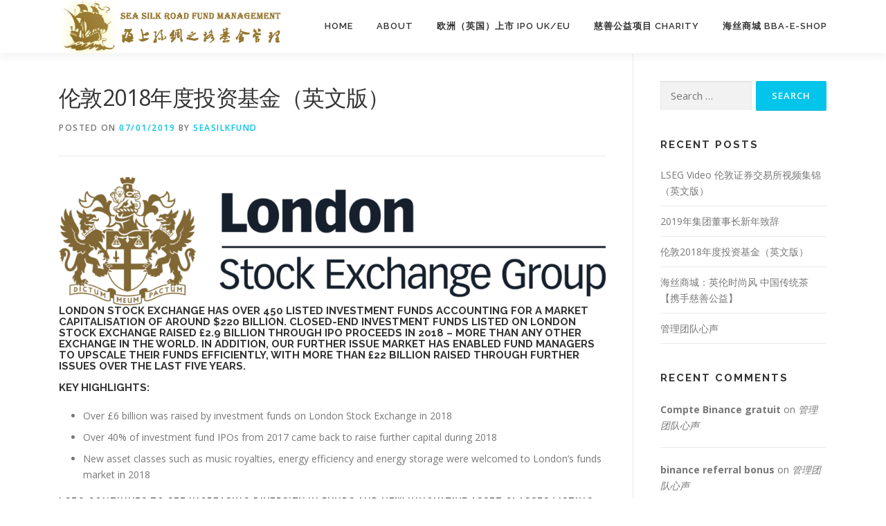

--- FILE ---
content_type: text/html; charset=UTF-8
request_url: https://www.seasilkfund.com/2019/01/07/londoninvestmentfund2018/
body_size: 15363
content:
<!DOCTYPE html>
<html lang="en-US">
<head>
<meta charset="UTF-8">
<meta name="viewport" content="width=device-width, initial-scale=1">
<link rel="profile" href="http://gmpg.org/xfn/11">
<title>伦敦2018年度投资基金（英文版） &#8211; Sea Silk Fund Professional Investment Team for your business in China 海丝基金管理 海外战略发展上市投融资管理专家</title>
<meta name='robots' content='max-image-preview:large' />
<link rel='dns-prefetch' href='//fonts.googleapis.com' />
<link rel="alternate" type="application/rss+xml" title="Sea Silk Fund Professional Investment Team for your business in China 海丝基金管理 海外战略发展上市投融资管理专家 &raquo; Feed" href="https://www.seasilkfund.com/feed/" />
<link rel="alternate" type="application/rss+xml" title="Sea Silk Fund Professional Investment Team for your business in China 海丝基金管理 海外战略发展上市投融资管理专家 &raquo; Comments Feed" href="https://www.seasilkfund.com/comments/feed/" />
<link rel="alternate" type="application/rss+xml" title="Sea Silk Fund Professional Investment Team for your business in China 海丝基金管理 海外战略发展上市投融资管理专家 &raquo; 伦敦2018年度投资基金（英文版） Comments Feed" href="https://www.seasilkfund.com/2019/01/07/londoninvestmentfund2018/feed/" />
<link rel="alternate" title="oEmbed (JSON)" type="application/json+oembed" href="https://www.seasilkfund.com/wp-json/oembed/1.0/embed?url=https%3A%2F%2Fwww.seasilkfund.com%2F2019%2F01%2F07%2Flondoninvestmentfund2018%2F" />
<link rel="alternate" title="oEmbed (XML)" type="text/xml+oembed" href="https://www.seasilkfund.com/wp-json/oembed/1.0/embed?url=https%3A%2F%2Fwww.seasilkfund.com%2F2019%2F01%2F07%2Flondoninvestmentfund2018%2F&#038;format=xml" />
<style id='wp-img-auto-sizes-contain-inline-css' type='text/css'>
img:is([sizes=auto i],[sizes^="auto," i]){contain-intrinsic-size:3000px 1500px}
/*# sourceURL=wp-img-auto-sizes-contain-inline-css */
</style>
<style id='wp-emoji-styles-inline-css' type='text/css'>

	img.wp-smiley, img.emoji {
		display: inline !important;
		border: none !important;
		box-shadow: none !important;
		height: 1em !important;
		width: 1em !important;
		margin: 0 0.07em !important;
		vertical-align: -0.1em !important;
		background: none !important;
		padding: 0 !important;
	}
/*# sourceURL=wp-emoji-styles-inline-css */
</style>
<style id='wp-block-library-inline-css' type='text/css'>
:root{--wp-block-synced-color:#7a00df;--wp-block-synced-color--rgb:122,0,223;--wp-bound-block-color:var(--wp-block-synced-color);--wp-editor-canvas-background:#ddd;--wp-admin-theme-color:#007cba;--wp-admin-theme-color--rgb:0,124,186;--wp-admin-theme-color-darker-10:#006ba1;--wp-admin-theme-color-darker-10--rgb:0,107,160.5;--wp-admin-theme-color-darker-20:#005a87;--wp-admin-theme-color-darker-20--rgb:0,90,135;--wp-admin-border-width-focus:2px}@media (min-resolution:192dpi){:root{--wp-admin-border-width-focus:1.5px}}.wp-element-button{cursor:pointer}:root .has-very-light-gray-background-color{background-color:#eee}:root .has-very-dark-gray-background-color{background-color:#313131}:root .has-very-light-gray-color{color:#eee}:root .has-very-dark-gray-color{color:#313131}:root .has-vivid-green-cyan-to-vivid-cyan-blue-gradient-background{background:linear-gradient(135deg,#00d084,#0693e3)}:root .has-purple-crush-gradient-background{background:linear-gradient(135deg,#34e2e4,#4721fb 50%,#ab1dfe)}:root .has-hazy-dawn-gradient-background{background:linear-gradient(135deg,#faaca8,#dad0ec)}:root .has-subdued-olive-gradient-background{background:linear-gradient(135deg,#fafae1,#67a671)}:root .has-atomic-cream-gradient-background{background:linear-gradient(135deg,#fdd79a,#004a59)}:root .has-nightshade-gradient-background{background:linear-gradient(135deg,#330968,#31cdcf)}:root .has-midnight-gradient-background{background:linear-gradient(135deg,#020381,#2874fc)}:root{--wp--preset--font-size--normal:16px;--wp--preset--font-size--huge:42px}.has-regular-font-size{font-size:1em}.has-larger-font-size{font-size:2.625em}.has-normal-font-size{font-size:var(--wp--preset--font-size--normal)}.has-huge-font-size{font-size:var(--wp--preset--font-size--huge)}.has-text-align-center{text-align:center}.has-text-align-left{text-align:left}.has-text-align-right{text-align:right}.has-fit-text{white-space:nowrap!important}#end-resizable-editor-section{display:none}.aligncenter{clear:both}.items-justified-left{justify-content:flex-start}.items-justified-center{justify-content:center}.items-justified-right{justify-content:flex-end}.items-justified-space-between{justify-content:space-between}.screen-reader-text{border:0;clip-path:inset(50%);height:1px;margin:-1px;overflow:hidden;padding:0;position:absolute;width:1px;word-wrap:normal!important}.screen-reader-text:focus{background-color:#ddd;clip-path:none;color:#444;display:block;font-size:1em;height:auto;left:5px;line-height:normal;padding:15px 23px 14px;text-decoration:none;top:5px;width:auto;z-index:100000}html :where(.has-border-color){border-style:solid}html :where([style*=border-top-color]){border-top-style:solid}html :where([style*=border-right-color]){border-right-style:solid}html :where([style*=border-bottom-color]){border-bottom-style:solid}html :where([style*=border-left-color]){border-left-style:solid}html :where([style*=border-width]){border-style:solid}html :where([style*=border-top-width]){border-top-style:solid}html :where([style*=border-right-width]){border-right-style:solid}html :where([style*=border-bottom-width]){border-bottom-style:solid}html :where([style*=border-left-width]){border-left-style:solid}html :where(img[class*=wp-image-]){height:auto;max-width:100%}:where(figure){margin:0 0 1em}html :where(.is-position-sticky){--wp-admin--admin-bar--position-offset:var(--wp-admin--admin-bar--height,0px)}@media screen and (max-width:600px){html :where(.is-position-sticky){--wp-admin--admin-bar--position-offset:0px}}

/*# sourceURL=wp-block-library-inline-css */
</style><style id='wp-block-heading-inline-css' type='text/css'>
h1:where(.wp-block-heading).has-background,h2:where(.wp-block-heading).has-background,h3:where(.wp-block-heading).has-background,h4:where(.wp-block-heading).has-background,h5:where(.wp-block-heading).has-background,h6:where(.wp-block-heading).has-background{padding:1.25em 2.375em}h1.has-text-align-left[style*=writing-mode]:where([style*=vertical-lr]),h1.has-text-align-right[style*=writing-mode]:where([style*=vertical-rl]),h2.has-text-align-left[style*=writing-mode]:where([style*=vertical-lr]),h2.has-text-align-right[style*=writing-mode]:where([style*=vertical-rl]),h3.has-text-align-left[style*=writing-mode]:where([style*=vertical-lr]),h3.has-text-align-right[style*=writing-mode]:where([style*=vertical-rl]),h4.has-text-align-left[style*=writing-mode]:where([style*=vertical-lr]),h4.has-text-align-right[style*=writing-mode]:where([style*=vertical-rl]),h5.has-text-align-left[style*=writing-mode]:where([style*=vertical-lr]),h5.has-text-align-right[style*=writing-mode]:where([style*=vertical-rl]),h6.has-text-align-left[style*=writing-mode]:where([style*=vertical-lr]),h6.has-text-align-right[style*=writing-mode]:where([style*=vertical-rl]){rotate:180deg}
/*# sourceURL=https://www.seasilkfund.com/wp-includes/blocks/heading/style.min.css */
</style>
<style id='wp-block-image-inline-css' type='text/css'>
.wp-block-image>a,.wp-block-image>figure>a{display:inline-block}.wp-block-image img{box-sizing:border-box;height:auto;max-width:100%;vertical-align:bottom}@media not (prefers-reduced-motion){.wp-block-image img.hide{visibility:hidden}.wp-block-image img.show{animation:show-content-image .4s}}.wp-block-image[style*=border-radius] img,.wp-block-image[style*=border-radius]>a{border-radius:inherit}.wp-block-image.has-custom-border img{box-sizing:border-box}.wp-block-image.aligncenter{text-align:center}.wp-block-image.alignfull>a,.wp-block-image.alignwide>a{width:100%}.wp-block-image.alignfull img,.wp-block-image.alignwide img{height:auto;width:100%}.wp-block-image .aligncenter,.wp-block-image .alignleft,.wp-block-image .alignright,.wp-block-image.aligncenter,.wp-block-image.alignleft,.wp-block-image.alignright{display:table}.wp-block-image .aligncenter>figcaption,.wp-block-image .alignleft>figcaption,.wp-block-image .alignright>figcaption,.wp-block-image.aligncenter>figcaption,.wp-block-image.alignleft>figcaption,.wp-block-image.alignright>figcaption{caption-side:bottom;display:table-caption}.wp-block-image .alignleft{float:left;margin:.5em 1em .5em 0}.wp-block-image .alignright{float:right;margin:.5em 0 .5em 1em}.wp-block-image .aligncenter{margin-left:auto;margin-right:auto}.wp-block-image :where(figcaption){margin-bottom:1em;margin-top:.5em}.wp-block-image.is-style-circle-mask img{border-radius:9999px}@supports ((-webkit-mask-image:none) or (mask-image:none)) or (-webkit-mask-image:none){.wp-block-image.is-style-circle-mask img{border-radius:0;-webkit-mask-image:url('data:image/svg+xml;utf8,<svg viewBox="0 0 100 100" xmlns="http://www.w3.org/2000/svg"><circle cx="50" cy="50" r="50"/></svg>');mask-image:url('data:image/svg+xml;utf8,<svg viewBox="0 0 100 100" xmlns="http://www.w3.org/2000/svg"><circle cx="50" cy="50" r="50"/></svg>');mask-mode:alpha;-webkit-mask-position:center;mask-position:center;-webkit-mask-repeat:no-repeat;mask-repeat:no-repeat;-webkit-mask-size:contain;mask-size:contain}}:root :where(.wp-block-image.is-style-rounded img,.wp-block-image .is-style-rounded img){border-radius:9999px}.wp-block-image figure{margin:0}.wp-lightbox-container{display:flex;flex-direction:column;position:relative}.wp-lightbox-container img{cursor:zoom-in}.wp-lightbox-container img:hover+button{opacity:1}.wp-lightbox-container button{align-items:center;backdrop-filter:blur(16px) saturate(180%);background-color:#5a5a5a40;border:none;border-radius:4px;cursor:zoom-in;display:flex;height:20px;justify-content:center;opacity:0;padding:0;position:absolute;right:16px;text-align:center;top:16px;width:20px;z-index:100}@media not (prefers-reduced-motion){.wp-lightbox-container button{transition:opacity .2s ease}}.wp-lightbox-container button:focus-visible{outline:3px auto #5a5a5a40;outline:3px auto -webkit-focus-ring-color;outline-offset:3px}.wp-lightbox-container button:hover{cursor:pointer;opacity:1}.wp-lightbox-container button:focus{opacity:1}.wp-lightbox-container button:focus,.wp-lightbox-container button:hover,.wp-lightbox-container button:not(:hover):not(:active):not(.has-background){background-color:#5a5a5a40;border:none}.wp-lightbox-overlay{box-sizing:border-box;cursor:zoom-out;height:100vh;left:0;overflow:hidden;position:fixed;top:0;visibility:hidden;width:100%;z-index:100000}.wp-lightbox-overlay .close-button{align-items:center;cursor:pointer;display:flex;justify-content:center;min-height:40px;min-width:40px;padding:0;position:absolute;right:calc(env(safe-area-inset-right) + 16px);top:calc(env(safe-area-inset-top) + 16px);z-index:5000000}.wp-lightbox-overlay .close-button:focus,.wp-lightbox-overlay .close-button:hover,.wp-lightbox-overlay .close-button:not(:hover):not(:active):not(.has-background){background:none;border:none}.wp-lightbox-overlay .lightbox-image-container{height:var(--wp--lightbox-container-height);left:50%;overflow:hidden;position:absolute;top:50%;transform:translate(-50%,-50%);transform-origin:top left;width:var(--wp--lightbox-container-width);z-index:9999999999}.wp-lightbox-overlay .wp-block-image{align-items:center;box-sizing:border-box;display:flex;height:100%;justify-content:center;margin:0;position:relative;transform-origin:0 0;width:100%;z-index:3000000}.wp-lightbox-overlay .wp-block-image img{height:var(--wp--lightbox-image-height);min-height:var(--wp--lightbox-image-height);min-width:var(--wp--lightbox-image-width);width:var(--wp--lightbox-image-width)}.wp-lightbox-overlay .wp-block-image figcaption{display:none}.wp-lightbox-overlay button{background:none;border:none}.wp-lightbox-overlay .scrim{background-color:#fff;height:100%;opacity:.9;position:absolute;width:100%;z-index:2000000}.wp-lightbox-overlay.active{visibility:visible}@media not (prefers-reduced-motion){.wp-lightbox-overlay.active{animation:turn-on-visibility .25s both}.wp-lightbox-overlay.active img{animation:turn-on-visibility .35s both}.wp-lightbox-overlay.show-closing-animation:not(.active){animation:turn-off-visibility .35s both}.wp-lightbox-overlay.show-closing-animation:not(.active) img{animation:turn-off-visibility .25s both}.wp-lightbox-overlay.zoom.active{animation:none;opacity:1;visibility:visible}.wp-lightbox-overlay.zoom.active .lightbox-image-container{animation:lightbox-zoom-in .4s}.wp-lightbox-overlay.zoom.active .lightbox-image-container img{animation:none}.wp-lightbox-overlay.zoom.active .scrim{animation:turn-on-visibility .4s forwards}.wp-lightbox-overlay.zoom.show-closing-animation:not(.active){animation:none}.wp-lightbox-overlay.zoom.show-closing-animation:not(.active) .lightbox-image-container{animation:lightbox-zoom-out .4s}.wp-lightbox-overlay.zoom.show-closing-animation:not(.active) .lightbox-image-container img{animation:none}.wp-lightbox-overlay.zoom.show-closing-animation:not(.active) .scrim{animation:turn-off-visibility .4s forwards}}@keyframes show-content-image{0%{visibility:hidden}99%{visibility:hidden}to{visibility:visible}}@keyframes turn-on-visibility{0%{opacity:0}to{opacity:1}}@keyframes turn-off-visibility{0%{opacity:1;visibility:visible}99%{opacity:0;visibility:visible}to{opacity:0;visibility:hidden}}@keyframes lightbox-zoom-in{0%{transform:translate(calc((-100vw + var(--wp--lightbox-scrollbar-width))/2 + var(--wp--lightbox-initial-left-position)),calc(-50vh + var(--wp--lightbox-initial-top-position))) scale(var(--wp--lightbox-scale))}to{transform:translate(-50%,-50%) scale(1)}}@keyframes lightbox-zoom-out{0%{transform:translate(-50%,-50%) scale(1);visibility:visible}99%{visibility:visible}to{transform:translate(calc((-100vw + var(--wp--lightbox-scrollbar-width))/2 + var(--wp--lightbox-initial-left-position)),calc(-50vh + var(--wp--lightbox-initial-top-position))) scale(var(--wp--lightbox-scale));visibility:hidden}}
/*# sourceURL=https://www.seasilkfund.com/wp-includes/blocks/image/style.min.css */
</style>
<style id='wp-block-list-inline-css' type='text/css'>
ol,ul{box-sizing:border-box}:root :where(.wp-block-list.has-background){padding:1.25em 2.375em}
/*# sourceURL=https://www.seasilkfund.com/wp-includes/blocks/list/style.min.css */
</style>
<style id='global-styles-inline-css' type='text/css'>
:root{--wp--preset--aspect-ratio--square: 1;--wp--preset--aspect-ratio--4-3: 4/3;--wp--preset--aspect-ratio--3-4: 3/4;--wp--preset--aspect-ratio--3-2: 3/2;--wp--preset--aspect-ratio--2-3: 2/3;--wp--preset--aspect-ratio--16-9: 16/9;--wp--preset--aspect-ratio--9-16: 9/16;--wp--preset--color--black: #000000;--wp--preset--color--cyan-bluish-gray: #abb8c3;--wp--preset--color--white: #ffffff;--wp--preset--color--pale-pink: #f78da7;--wp--preset--color--vivid-red: #cf2e2e;--wp--preset--color--luminous-vivid-orange: #ff6900;--wp--preset--color--luminous-vivid-amber: #fcb900;--wp--preset--color--light-green-cyan: #7bdcb5;--wp--preset--color--vivid-green-cyan: #00d084;--wp--preset--color--pale-cyan-blue: #8ed1fc;--wp--preset--color--vivid-cyan-blue: #0693e3;--wp--preset--color--vivid-purple: #9b51e0;--wp--preset--gradient--vivid-cyan-blue-to-vivid-purple: linear-gradient(135deg,rgb(6,147,227) 0%,rgb(155,81,224) 100%);--wp--preset--gradient--light-green-cyan-to-vivid-green-cyan: linear-gradient(135deg,rgb(122,220,180) 0%,rgb(0,208,130) 100%);--wp--preset--gradient--luminous-vivid-amber-to-luminous-vivid-orange: linear-gradient(135deg,rgb(252,185,0) 0%,rgb(255,105,0) 100%);--wp--preset--gradient--luminous-vivid-orange-to-vivid-red: linear-gradient(135deg,rgb(255,105,0) 0%,rgb(207,46,46) 100%);--wp--preset--gradient--very-light-gray-to-cyan-bluish-gray: linear-gradient(135deg,rgb(238,238,238) 0%,rgb(169,184,195) 100%);--wp--preset--gradient--cool-to-warm-spectrum: linear-gradient(135deg,rgb(74,234,220) 0%,rgb(151,120,209) 20%,rgb(207,42,186) 40%,rgb(238,44,130) 60%,rgb(251,105,98) 80%,rgb(254,248,76) 100%);--wp--preset--gradient--blush-light-purple: linear-gradient(135deg,rgb(255,206,236) 0%,rgb(152,150,240) 100%);--wp--preset--gradient--blush-bordeaux: linear-gradient(135deg,rgb(254,205,165) 0%,rgb(254,45,45) 50%,rgb(107,0,62) 100%);--wp--preset--gradient--luminous-dusk: linear-gradient(135deg,rgb(255,203,112) 0%,rgb(199,81,192) 50%,rgb(65,88,208) 100%);--wp--preset--gradient--pale-ocean: linear-gradient(135deg,rgb(255,245,203) 0%,rgb(182,227,212) 50%,rgb(51,167,181) 100%);--wp--preset--gradient--electric-grass: linear-gradient(135deg,rgb(202,248,128) 0%,rgb(113,206,126) 100%);--wp--preset--gradient--midnight: linear-gradient(135deg,rgb(2,3,129) 0%,rgb(40,116,252) 100%);--wp--preset--font-size--small: 13px;--wp--preset--font-size--medium: 20px;--wp--preset--font-size--large: 36px;--wp--preset--font-size--x-large: 42px;--wp--preset--spacing--20: 0.44rem;--wp--preset--spacing--30: 0.67rem;--wp--preset--spacing--40: 1rem;--wp--preset--spacing--50: 1.5rem;--wp--preset--spacing--60: 2.25rem;--wp--preset--spacing--70: 3.38rem;--wp--preset--spacing--80: 5.06rem;--wp--preset--shadow--natural: 6px 6px 9px rgba(0, 0, 0, 0.2);--wp--preset--shadow--deep: 12px 12px 50px rgba(0, 0, 0, 0.4);--wp--preset--shadow--sharp: 6px 6px 0px rgba(0, 0, 0, 0.2);--wp--preset--shadow--outlined: 6px 6px 0px -3px rgb(255, 255, 255), 6px 6px rgb(0, 0, 0);--wp--preset--shadow--crisp: 6px 6px 0px rgb(0, 0, 0);}:where(.is-layout-flex){gap: 0.5em;}:where(.is-layout-grid){gap: 0.5em;}body .is-layout-flex{display: flex;}.is-layout-flex{flex-wrap: wrap;align-items: center;}.is-layout-flex > :is(*, div){margin: 0;}body .is-layout-grid{display: grid;}.is-layout-grid > :is(*, div){margin: 0;}:where(.wp-block-columns.is-layout-flex){gap: 2em;}:where(.wp-block-columns.is-layout-grid){gap: 2em;}:where(.wp-block-post-template.is-layout-flex){gap: 1.25em;}:where(.wp-block-post-template.is-layout-grid){gap: 1.25em;}.has-black-color{color: var(--wp--preset--color--black) !important;}.has-cyan-bluish-gray-color{color: var(--wp--preset--color--cyan-bluish-gray) !important;}.has-white-color{color: var(--wp--preset--color--white) !important;}.has-pale-pink-color{color: var(--wp--preset--color--pale-pink) !important;}.has-vivid-red-color{color: var(--wp--preset--color--vivid-red) !important;}.has-luminous-vivid-orange-color{color: var(--wp--preset--color--luminous-vivid-orange) !important;}.has-luminous-vivid-amber-color{color: var(--wp--preset--color--luminous-vivid-amber) !important;}.has-light-green-cyan-color{color: var(--wp--preset--color--light-green-cyan) !important;}.has-vivid-green-cyan-color{color: var(--wp--preset--color--vivid-green-cyan) !important;}.has-pale-cyan-blue-color{color: var(--wp--preset--color--pale-cyan-blue) !important;}.has-vivid-cyan-blue-color{color: var(--wp--preset--color--vivid-cyan-blue) !important;}.has-vivid-purple-color{color: var(--wp--preset--color--vivid-purple) !important;}.has-black-background-color{background-color: var(--wp--preset--color--black) !important;}.has-cyan-bluish-gray-background-color{background-color: var(--wp--preset--color--cyan-bluish-gray) !important;}.has-white-background-color{background-color: var(--wp--preset--color--white) !important;}.has-pale-pink-background-color{background-color: var(--wp--preset--color--pale-pink) !important;}.has-vivid-red-background-color{background-color: var(--wp--preset--color--vivid-red) !important;}.has-luminous-vivid-orange-background-color{background-color: var(--wp--preset--color--luminous-vivid-orange) !important;}.has-luminous-vivid-amber-background-color{background-color: var(--wp--preset--color--luminous-vivid-amber) !important;}.has-light-green-cyan-background-color{background-color: var(--wp--preset--color--light-green-cyan) !important;}.has-vivid-green-cyan-background-color{background-color: var(--wp--preset--color--vivid-green-cyan) !important;}.has-pale-cyan-blue-background-color{background-color: var(--wp--preset--color--pale-cyan-blue) !important;}.has-vivid-cyan-blue-background-color{background-color: var(--wp--preset--color--vivid-cyan-blue) !important;}.has-vivid-purple-background-color{background-color: var(--wp--preset--color--vivid-purple) !important;}.has-black-border-color{border-color: var(--wp--preset--color--black) !important;}.has-cyan-bluish-gray-border-color{border-color: var(--wp--preset--color--cyan-bluish-gray) !important;}.has-white-border-color{border-color: var(--wp--preset--color--white) !important;}.has-pale-pink-border-color{border-color: var(--wp--preset--color--pale-pink) !important;}.has-vivid-red-border-color{border-color: var(--wp--preset--color--vivid-red) !important;}.has-luminous-vivid-orange-border-color{border-color: var(--wp--preset--color--luminous-vivid-orange) !important;}.has-luminous-vivid-amber-border-color{border-color: var(--wp--preset--color--luminous-vivid-amber) !important;}.has-light-green-cyan-border-color{border-color: var(--wp--preset--color--light-green-cyan) !important;}.has-vivid-green-cyan-border-color{border-color: var(--wp--preset--color--vivid-green-cyan) !important;}.has-pale-cyan-blue-border-color{border-color: var(--wp--preset--color--pale-cyan-blue) !important;}.has-vivid-cyan-blue-border-color{border-color: var(--wp--preset--color--vivid-cyan-blue) !important;}.has-vivid-purple-border-color{border-color: var(--wp--preset--color--vivid-purple) !important;}.has-vivid-cyan-blue-to-vivid-purple-gradient-background{background: var(--wp--preset--gradient--vivid-cyan-blue-to-vivid-purple) !important;}.has-light-green-cyan-to-vivid-green-cyan-gradient-background{background: var(--wp--preset--gradient--light-green-cyan-to-vivid-green-cyan) !important;}.has-luminous-vivid-amber-to-luminous-vivid-orange-gradient-background{background: var(--wp--preset--gradient--luminous-vivid-amber-to-luminous-vivid-orange) !important;}.has-luminous-vivid-orange-to-vivid-red-gradient-background{background: var(--wp--preset--gradient--luminous-vivid-orange-to-vivid-red) !important;}.has-very-light-gray-to-cyan-bluish-gray-gradient-background{background: var(--wp--preset--gradient--very-light-gray-to-cyan-bluish-gray) !important;}.has-cool-to-warm-spectrum-gradient-background{background: var(--wp--preset--gradient--cool-to-warm-spectrum) !important;}.has-blush-light-purple-gradient-background{background: var(--wp--preset--gradient--blush-light-purple) !important;}.has-blush-bordeaux-gradient-background{background: var(--wp--preset--gradient--blush-bordeaux) !important;}.has-luminous-dusk-gradient-background{background: var(--wp--preset--gradient--luminous-dusk) !important;}.has-pale-ocean-gradient-background{background: var(--wp--preset--gradient--pale-ocean) !important;}.has-electric-grass-gradient-background{background: var(--wp--preset--gradient--electric-grass) !important;}.has-midnight-gradient-background{background: var(--wp--preset--gradient--midnight) !important;}.has-small-font-size{font-size: var(--wp--preset--font-size--small) !important;}.has-medium-font-size{font-size: var(--wp--preset--font-size--medium) !important;}.has-large-font-size{font-size: var(--wp--preset--font-size--large) !important;}.has-x-large-font-size{font-size: var(--wp--preset--font-size--x-large) !important;}
/*# sourceURL=global-styles-inline-css */
</style>

<style id='classic-theme-styles-inline-css' type='text/css'>
/*! This file is auto-generated */
.wp-block-button__link{color:#fff;background-color:#32373c;border-radius:9999px;box-shadow:none;text-decoration:none;padding:calc(.667em + 2px) calc(1.333em + 2px);font-size:1.125em}.wp-block-file__button{background:#32373c;color:#fff;text-decoration:none}
/*# sourceURL=/wp-includes/css/classic-themes.min.css */
</style>
<link rel='stylesheet' id='onepress-fonts-css' href='https://fonts.googleapis.com/css?family=Raleway%3A400%2C500%2C600%2C700%2C300%2C100%2C800%2C900%7COpen+Sans%3A400%2C300%2C300italic%2C400italic%2C600%2C600italic%2C700%2C700italic&#038;subset=latin%2Clatin-ext&#038;ver=2.2.4' type='text/css' media='all' />
<link rel='stylesheet' id='onepress-animate-css' href='https://www.seasilkfund.com/wp-content/themes/onepress/assets/css/animate.min.css?ver=2.2.4' type='text/css' media='all' />
<link rel='stylesheet' id='onepress-fa-css' href='https://www.seasilkfund.com/wp-content/themes/onepress/assets/css/font-awesome.min.css?ver=4.7.0' type='text/css' media='all' />
<link rel='stylesheet' id='onepress-bootstrap-css' href='https://www.seasilkfund.com/wp-content/themes/onepress/assets/css/bootstrap.min.css?ver=2.2.4' type='text/css' media='all' />
<link rel='stylesheet' id='onepress-style-css' href='https://www.seasilkfund.com/wp-content/themes/onepress/style.css?ver=6.9' type='text/css' media='all' />
<style id='onepress-style-inline-css' type='text/css'>
#main .video-section section.hero-slideshow-wrapper{background:transparent}.hero-slideshow-wrapper:after{position:absolute;top:0px;left:0px;width:100%;height:100%;background-color:rgba(0,0,0,0.3);display:block;content:""}.body-desktop .parallax-hero .hero-slideshow-wrapper:after{display:none!important}#parallax-hero>.parallax-bg::before{background-color:rgba(0,0,0,0.3);opacity:1}.body-desktop .parallax-hero .hero-slideshow-wrapper:after{display:none!important}#footer-widgets{}.gallery-carousel .g-item{padding:0px 1px}.gallery-carousel{margin-left:-1px;margin-right:-1px}.gallery-grid .g-item,.gallery-masonry .g-item .inner{padding:1px}.gallery-grid,.gallery-masonry{margin:-1px}
/*# sourceURL=onepress-style-inline-css */
</style>
<link rel='stylesheet' id='onepress-gallery-lightgallery-css' href='https://www.seasilkfund.com/wp-content/themes/onepress/assets/css/lightgallery.css?ver=6.9' type='text/css' media='all' />
<script type="text/javascript" id="jquery-core-js-extra">
/* <![CDATA[ */
var onepress_js_settings = {"onepress_disable_animation":"","onepress_disable_sticky_header":"","onepress_vertical_align_menu":"","hero_animation":"flipInX","hero_speed":"5000","hero_fade":"750","hero_duration":"5000","hero_disable_preload":"","is_home":"","gallery_enable":"1","is_rtl":""};
//# sourceURL=jquery-core-js-extra
/* ]]> */
</script>
<script type="text/javascript" src="https://www.seasilkfund.com/wp-includes/js/jquery/jquery.min.js?ver=3.7.1" id="jquery-core-js"></script>
<script type="text/javascript" src="https://www.seasilkfund.com/wp-includes/js/jquery/jquery-migrate.min.js?ver=3.4.1" id="jquery-migrate-js"></script>
<link rel="https://api.w.org/" href="https://www.seasilkfund.com/wp-json/" /><link rel="alternate" title="JSON" type="application/json" href="https://www.seasilkfund.com/wp-json/wp/v2/posts/1656" /><link rel="EditURI" type="application/rsd+xml" title="RSD" href="https://www.seasilkfund.com/xmlrpc.php?rsd" />
<meta name="generator" content="WordPress 6.9" />
<link rel="canonical" href="https://www.seasilkfund.com/2019/01/07/londoninvestmentfund2018/" />
<link rel='shortlink' href='https://www.seasilkfund.com/?p=1656' />
<link rel="pingback" href="https://www.seasilkfund.com/xmlrpc.php"><style type="text/css">.recentcomments a{display:inline !important;padding:0 !important;margin:0 !important;}</style><link rel="icon" href="https://www.seasilkfund.com/wp-content/uploads/2019/10/cropped-Seasilkfundlogo小船-32x32.png" sizes="32x32" />
<link rel="icon" href="https://www.seasilkfund.com/wp-content/uploads/2019/10/cropped-Seasilkfundlogo小船-192x192.png" sizes="192x192" />
<link rel="apple-touch-icon" href="https://www.seasilkfund.com/wp-content/uploads/2019/10/cropped-Seasilkfundlogo小船-180x180.png" />
<meta name="msapplication-TileImage" content="https://www.seasilkfund.com/wp-content/uploads/2019/10/cropped-Seasilkfundlogo小船-270x270.png" />
</head>

<body class="wp-singular post-template-default single single-post postid-1656 single-format-standard wp-custom-logo wp-theme-onepress group-blog">
<div id="page" class="hfeed site">
	<a class="skip-link screen-reader-text" href="#content">Skip to content</a>
    <div id="header-section" class="h-on-top no-transparent">		<header id="masthead" class="site-header header-contained is-sticky no-scroll no-t h-on-top" role="banner">
			<div class="container">
				<div class="site-branding">
				<div class="site-brand-inner has-logo-img no-desc"><div class="site-logo-div"><a href="https://www.seasilkfund.com/" class="custom-logo-link  no-t-logo" rel="home" itemprop="url"><img width="338" height="76" src="https://www.seasilkfund.com/wp-content/uploads/2019/10/cropped-Seasilkfundlogo横3副本-1.png" class="custom-logo" alt="Sea Silk Fund Professional Investment Team for your business in China 海丝基金管理 海外战略发展上市投融资管理专家" itemprop="logo" decoding="async" srcset="https://www.seasilkfund.com/wp-content/uploads/2019/10/cropped-Seasilkfundlogo横3副本-1.png 338w, https://www.seasilkfund.com/wp-content/uploads/2019/10/cropped-Seasilkfundlogo横3副本-1-300x67.png 300w" sizes="(max-width: 338px) 100vw, 338px" /></a></div></div>				</div>
				<div class="header-right-wrapper">
					<a href="#0" id="nav-toggle">Menu<span></span></a>
					<nav id="site-navigation" class="main-navigation" role="navigation">
						<ul class="onepress-menu">
							<li id="menu-item-1759" class="menu-item menu-item-type-post_type menu-item-object-page menu-item-home menu-item-1759"><a href="https://www.seasilkfund.com/">Home</a></li>
<li id="menu-item-27" class="menu-item menu-item-type-custom menu-item-object-custom menu-item-home menu-item-has-children menu-item-27"><a href="https://www.seasilkfund.com/#about">About</a>
<ul class="sub-menu">
	<li id="menu-item-1756" class="menu-item menu-item-type-post_type menu-item-object-page menu-item-1756"><a href="https://www.seasilkfund.com/our-vision/">Our Vision</a></li>
	<li id="menu-item-1758" class="menu-item menu-item-type-post_type menu-item-object-page current_page_parent menu-item-1758"><a href="https://www.seasilkfund.com/news/">News</a></li>
	<li id="menu-item-30" class="menu-item menu-item-type-custom menu-item-object-custom menu-item-home menu-item-30"><a href="https://www.seasilkfund.com/#team">Team</a></li>
	<li id="menu-item-1757" class="menu-item menu-item-type-post_type menu-item-object-page menu-item-1757"><a href="https://www.seasilkfund.com/our-history/">Our History</a></li>
	<li id="menu-item-1760" class="menu-item menu-item-type-post_type menu-item-object-page menu-item-1760"><a href="https://www.seasilkfund.com/gallery/">Gallery</a></li>
	<li id="menu-item-1761" class="menu-item menu-item-type-custom menu-item-object-custom menu-item-home menu-item-1761"><a href="https://www.seasilkfund.com/#team">Contact</a></li>
</ul>
</li>
<li id="menu-item-1648" class="menu-item menu-item-type-post_type menu-item-object-page current-menu-ancestor current-menu-parent current_page_parent current_page_ancestor menu-item-has-children menu-item-1648"><a href="https://www.seasilkfund.com/eu-uk-ipo/">欧洲（英国）上市 IPO UK/EU</a>
<ul class="sub-menu">
	<li id="menu-item-1782" class="menu-item menu-item-type-post_type menu-item-object-post menu-item-1782"><a href="https://www.seasilkfund.com/2011/09/22/aim-lseg/">伦敦证券交易所“高增长市场”AIM（ 英国创业板）上市</a></li>
	<li id="menu-item-1783" class="menu-item menu-item-type-post_type menu-item-object-post menu-item-1783"><a href="https://www.seasilkfund.com/2003/10/06/lseg/">伦敦证券交易所</a></li>
	<li id="menu-item-1784" class="menu-item menu-item-type-post_type menu-item-object-post menu-item-1784"><a href="https://www.seasilkfund.com/2000/11/07/mainmarket-lseg/">伦敦证券交易所主板上市</a></li>
	<li id="menu-item-1807" class="menu-item menu-item-type-post_type menu-item-object-post menu-item-1807"><a href="https://www.seasilkfund.com/2020/01/01/lseg-video/">LSEG Video 伦敦证券交易所视频集锦（英文版）</a></li>
	<li id="menu-item-1781" class="menu-item menu-item-type-post_type menu-item-object-post current-menu-item menu-item-1781"><a href="https://www.seasilkfund.com/2019/01/07/londoninvestmentfund2018/" aria-current="page">伦敦2018年度投资基金（英文版）</a></li>
</ul>
</li>
<li id="menu-item-1586" class="menu-item menu-item-type-post_type menu-item-object-page menu-item-has-children menu-item-1586"><a href="https://www.seasilkfund.com/charity/">慈善公益项目 Charity</a>
<ul class="sub-menu">
	<li id="menu-item-1575" class="menu-item menu-item-type-post_type menu-item-object-page menu-item-1575"><a href="https://www.seasilkfund.com/2019globalmsmrchinesepageant/">慈善公益支持项目 2019全球华裔小姐/先生大赛暨2020年度中华文化青春形象爱心大使选拔赛</a></li>
	<li id="menu-item-1587" class="menu-item menu-item-type-post_type menu-item-object-page menu-item-1587"><a href="https://www.seasilkfund.com/bigbenaward/">慈善公益项目 大本钟奖 Big Ben Award</a></li>
</ul>
</li>
<li id="menu-item-1209" class="menu-item menu-item-type-post_type menu-item-object-page menu-item-has-children menu-item-1209"><a href="https://www.seasilkfund.com/shop/">海丝商城 BBA-E-Shop</a>
<ul class="sub-menu">
	<li id="menu-item-1886" class="menu-item menu-item-type-post_type menu-item-object-post menu-item-1886"><a href="https://www.seasilkfund.com/2015/03/06/chineseteashop/">海丝商城：英伦时尚风 中国传统茶 【携手慈善公益】</a></li>
</ul>
</li>
						</ul>
					</nav>
					<!-- #site-navigation -->
				</div>
			</div>
		</header><!-- #masthead -->
		</div>
	<div id="content" class="site-content">

		
		<div id="content-inside" class="container right-sidebar">
			<div id="primary" class="content-area">
				<main id="main" class="site-main" role="main">

				
					<article id="post-1656" class="post-1656 post type-post status-publish format-standard has-post-thumbnail hentry category-keyarticles">
	<header class="entry-header">
		<h1 class="entry-title">伦敦2018年度投资基金（英文版）</h1>        		<div class="entry-meta">
			<span class="posted-on">Posted on <a href="https://www.seasilkfund.com/2019/01/07/londoninvestmentfund2018/" rel="bookmark"><time class="entry-date published" datetime="2019-01-07T02:22:55+00:00">07/01/2019</time><time class="updated hide" datetime="2020-01-07T14:39:25+00:00">07/01/2020</time></a></span><span class="byline"> by <span class="author vcard"><a  rel="author" class="url fn n" href="https://www.seasilkfund.com/author/seasilkfund_ne5cr0/">seasilkfund</a></span></span>		</div><!-- .entry-meta -->
        	</header><!-- .entry-header -->

    
	<div class="entry-content">
		
<figure class="wp-block-image"><img fetchpriority="high" decoding="async" width="1024" height="239" src="https://www.seasilkfund.com/wp-content/uploads/2020/01/LSEG_LOGO_RGB_GWB_0-1024x239.png" alt="" class="wp-image-1641" srcset="https://www.seasilkfund.com/wp-content/uploads/2020/01/LSEG_LOGO_RGB_GWB_0-1024x239.png 1024w, https://www.seasilkfund.com/wp-content/uploads/2020/01/LSEG_LOGO_RGB_GWB_0-300x70.png 300w, https://www.seasilkfund.com/wp-content/uploads/2020/01/LSEG_LOGO_RGB_GWB_0-768x179.png 768w" sizes="(max-width: 1024px) 100vw, 1024px" /></figure>



<h5 class="wp-block-heading">London Stock Exchange has over 450 listed investment funds accounting for a market capitalisation of around $220 billion. Closed-end investment funds listed on London Stock Exchange raised £2.9 billion through IPO proceeds in 2018 – more than any other exchange in the world. In addition, our further issue market has enabled fund managers to upscale their funds efficiently, with more than £22 billion raised through further issues over the last five years.</h5>



<h5 class="wp-block-heading"><strong>Key highlights:</strong></h5>



<ul class="wp-block-list"><li>Over £6 billion was raised by investment funds on London Stock Exchange in 2018</li><li>Over 40% of investment fund IPOs from 2017 came back to raise further capital during 2018</li><li>New asset classes such as music royalties, energy efficiency and energy storage were welcomed to London’s funds market in 2018</li></ul>



<h6 class="wp-block-heading">LSEG continues to see increasing diversity in funds and new innovative asset classes listing in London, whilst also celebrating the long history in this sector. In 2018 LSEG celebrated 150 years of funds in London with the anniversary of F&amp;C Investment Trust, the world’s oldest collective investment vehicle.</h6>


<p><!--StartFragment--></p>


<h3 class="wp-block-heading"><a href="https://www.seasilkfund.com/eu-uk-ipo/">点击查看欧洲（英国）上市相关信息</a></h3>



<h3 class="wp-block-heading"><a href="https://www.seasilkfund.com/2003/10/06/lseg/">点击查看伦敦证券交易所相关信息</a></h3>



<h3 class="wp-block-heading"><a href="https://www.seasilkfund.com/2000/11/07/mainmarket-lseg/">点击查看伦敦证券交易所主板上市相关信息与规则</a></h3>



<h3 class="wp-block-heading"><strong><a href="https://www.seasilkfund.com/2011/09/22/aim-lseg/">点击查看伦敦证券交易所“高增长市场”AIM（ 英国创业板）上市相关信息与规则 </a></strong></h3>



<h3 class="wp-block-heading"><a href="https://www.seasilkfund.com/2019/01/07/londoninvestmentfund2018/">伦敦2018年度投资基金（英文版）</a></h3>



<h3 class="wp-block-heading"><a href="https://www.seasilkfund.com/2020/01/01/lseg-video/">伦敦证券交易所视频集锦（英文版）</a></h3>


<p><!--EndFragment--></p>			</div><!-- .entry-content -->
    
    <footer class="entry-footer"><span class="cat-links">Posted in <a href="https://www.seasilkfund.com/category/keyarticles/" rel="category tag">KeyArticles</a></span></footer><!-- .entry-footer -->
    </article><!-- #post-## -->


					
<div id="comments" class="comments-area">

	
			<h3 class="comments-title">
			105 thoughts on &ldquo;<span>伦敦2018年度投资基金（英文版）</span>&rdquo;		</h3>

		
		<ol class="comment-list">
				<li class="pingback even thread-even depth-1" id="comment-30">
		<p>Pingback: <a href="https://www.seasilkfund.com/2000/11/07/%e4%bc%a6%e6%95%a6%e8%af%81%e5%88%b8%e4%ba%a4%e6%98%93%e6%89%80%e4%b8%bb%e6%9d%bf%e4%b8%8a%e5%b8%82/" class="url" rel="ugc">伦敦证券交易所主板上市 &#8211; Sea Silk Fund Special Professional Consultant for Investment and Business in China 海丝基金管理 海外战略发展上市投融资管理专家</a> </p>
				</li><!-- #comment-## -->
	<li class="pingback odd alt thread-odd thread-alt depth-1" id="comment-33">
		<p>Pingback: <a href="https://www.seasilkfund.com/2011/09/22/%e4%bc%a6%e6%95%a6%e8%af%81%e5%88%b8%e4%ba%a4%e6%98%93%e6%89%80%e9%ab%98%e5%a2%9e%e9%95%bf%e5%b8%82%e5%9c%baaim%ef%bc%88-%e8%8b%b1%e5%9b%bd%e5%88%9b%e4%b8%9a%e6%" class="url" rel="ugc">伦敦证券交易所“高增长市场”AIM（ 英国创业板）上市 &#8211; Sea Silk Fund Special Professional Consultant for Investment and Business in China 海丝基金管理 海外战略发展上市投融资管理专家</a> </p>
				</li><!-- #comment-## -->
	<li class="pingback even thread-even depth-1" id="comment-34">
		<p>Pingback: <a href="https://www.seasilkfund.com/2003/10/06/%e4%bc%a6%e6%95%a6%e8%af%81%e5%88%b8%e4%ba%a4%e6%98%93%e6%89%80/" class="url" rel="ugc">伦敦证券交易所 &#8211; Sea Silk Fund Special Professional Consultant for Investment and Business in China 海丝基金管理 海外战略发展上市投融资管理专家</a> </p>
				</li><!-- #comment-## -->
	<li class="pingback odd alt thread-odd thread-alt depth-1" id="comment-41">
		<p>Pingback: <a href="https://www.seasilkfund.com/2000/11/07/mainmarket-lseg/" class="url" rel="ugc">伦敦证券交易所主板上市 &#8211; Sea Silk Fund Special Professional Consultant for Investment and Business in China 海丝基金管理 海外战略发展上市投融资管理专家</a> </p>
				</li><!-- #comment-## -->
	<li class="trackback even thread-even depth-1" id="comment-237722">
		<p>Pingback: <a href="https://batmanapollo.ru" class="url" rel="ugc external nofollow">batmanapollo.ru</a> </p>
				</li><!-- #comment-## -->
	<li class="trackback odd alt thread-odd thread-alt depth-1" id="comment-239222">
		<p>Pingback: <a href="https://bit.ly/slovo-pacana-6-seriya" class="url" rel="ugc external nofollow">Slovo pacana 6 seriya</a> </p>
				</li><!-- #comment-## -->
	<li class="trackback even thread-even depth-1" id="comment-239964">
		<p>Pingback: <a href="http://socionika-eniostyle.ru" class="url" rel="ugc external nofollow">site</a> </p>
				</li><!-- #comment-## -->
	<li class="trackback odd alt thread-odd thread-alt depth-1" id="comment-239972">
		<p>Pingback: <a href="https://batmanapollo.ru/%d0%bc%d0%b0%d0%bd%d0%b8%d0%bf%d1%83%d0%bb%d1%8f%d1%86%d0%b8%d1%8f-%d0%bc%d0%b0%d0%bd%d0%b8%d0%bf%d1%83%d0%bb%d1%8f%d1%86%d0%b8%d1%8f-%d1%87%d1%82%d0%be-%d1%8d%d1%82%d0%be-%d1%" class="url" rel="ugc external nofollow">manipulyation</a> </p>
				</li><!-- #comment-## -->
	<li class="trackback even thread-even depth-1" id="comment-252452">
		<p>Pingback: <a href="https://eric.ed.gov/?redir=http%3A%2F%2Fbatmanapollo.ru" class="url" rel="ugc external nofollow">psy</a> </p>
				</li><!-- #comment-## -->
	<li class="trackback odd alt thread-odd thread-alt depth-1" id="comment-254883">
		<p>Pingback: <a href="https://batmanapollo.ru/tucker-carlson-vladimir-putin-2024-02-09-putin-interview-summary-full-interview/" class="url" rel="ugc external nofollow">Carlson Putin</a> </p>
				</li><!-- #comment-## -->
	<li class="trackback even thread-even depth-1" id="comment-256098">
		<p>Pingback: <a href="https://batmanapollo.ru/" class="url" rel="ugc external nofollow">batman apollo batmanapollo.ru</a> </p>
				</li><!-- #comment-## -->
	<li class="trackback odd alt thread-odd thread-alt depth-1" id="comment-284968">
		<p>Pingback: <a href="https://bit.ly/kinogo-site-kinogo-kino-go-new" class="url" rel="ugc external nofollow">kinogo kino</a> </p>
				</li><!-- #comment-## -->
	<li class="trackback even thread-even depth-1" id="comment-285155">
		<p>Pingback: <a href="https://humandesignplanet.ru" class="url" rel="ugc external nofollow">human design</a> </p>
				</li><!-- #comment-## -->
	<li class="trackback odd alt thread-odd thread-alt depth-1" id="comment-286695">
		<p>Pingback: <a href="https://batmanapollo.ru/biznes-kniga/" class="url" rel="ugc external nofollow">biznes kniga</a> </p>
				</li><!-- #comment-## -->
	<li class="trackback even thread-even depth-1" id="comment-286886">
		<p>Pingback: <a href="https://9gm.ru/article?10000" class="url" rel="ugc external nofollow">10000</a> </p>
				</li><!-- #comment-## -->
	<li class="trackback odd alt thread-odd thread-alt depth-1" id="comment-286888">
		<p>Pingback: <a href="https://9gm.ru/" class="url" rel="ugc external nofollow">9gm.ru</a> </p>
				</li><!-- #comment-## -->
	<li class="trackback even thread-even depth-1" id="comment-286952">
		<p>Pingback: <a href="https://hdorg2.ru/" class="url" rel="ugc external nofollow">hdorg2.ru</a> </p>
				</li><!-- #comment-## -->
	<li class="trackback odd alt thread-odd thread-alt depth-1" id="comment-286960">
		<p>Pingback: <a href="https://raso.su/" class="url" rel="ugc external nofollow">raso.su</a> </p>
				</li><!-- #comment-## -->
	<li class="trackback even thread-even depth-1" id="comment-288530">
		<p>Pingback: <a href="https://vxi.su/65444" class="url" rel="ugc external nofollow">vxi.su</a> </p>
				</li><!-- #comment-## -->
	<li class="trackback odd alt thread-odd thread-alt depth-1" id="comment-288992">
		<p>Pingback: <a href="https://iwbc.ru/#" class="url" rel="ugc external nofollow">iwbc.ru</a> </p>
				</li><!-- #comment-## -->
	<li class="trackback even thread-even depth-1" id="comment-288999">
		<p>Pingback: <a href="https://djss.ru/#" class="url" rel="ugc external nofollow">djss.ru</a> </p>
				</li><!-- #comment-## -->
	<li class="trackback odd alt thread-odd thread-alt depth-1" id="comment-289174">
		<p>Pingback: <a href="http://pstat.ru/#" class="url" rel="ugc external nofollow">pstat</a> </p>
				</li><!-- #comment-## -->
	<li class="trackback even thread-even depth-1" id="comment-289276">
		<p>Pingback: <a href="http://ddfr.ru/#" class="url" rel="ugc external nofollow">ddfr.ru</a> </p>
				</li><!-- #comment-## -->
	<li class="trackback odd alt thread-odd thread-alt depth-1" id="comment-289291">
		<p>Pingback: <a href="http://imkor.ru/#" class="url" rel="ugc external nofollow">imkor.ru</a> </p>
				</li><!-- #comment-## -->
	<li class="trackback even thread-even depth-1" id="comment-289661">
		<p>Pingback: <a href="http://iedu-url-http.ru/#" class="url" rel="ugc external nofollow">edu-url-http.ru</a> </p>
				</li><!-- #comment-## -->
	<li class="trackback odd alt thread-odd thread-alt depth-1" id="comment-289691">
		<p>Pingback: <a href="https://Free-Proxy-socks5-socks4.ru" class="url" rel="ugc external nofollow">Free-Proxy-socks5-socks4.ru</a> </p>
				</li><!-- #comment-## -->
	<li class="trackback even thread-even depth-1" id="comment-289703">
		<p>Pingback: <a href="https://Free-Proxy-socks5-socks4.ru/#" class="url" rel="ugc external nofollow">iu0000ytre</a> </p>
				</li><!-- #comment-## -->
	<li class="trackback odd alt thread-odd thread-alt depth-1" id="comment-289726">
		<p>Pingback: <a href="https://alexey-petrovich-sitnikov.ru/#" class="url" rel="ugc external nofollow">sitnikov</a> </p>
				</li><!-- #comment-## -->
	<li class="trackback even thread-even depth-1" id="comment-289918">
		<p>Pingback: <a href="https://dilts.g-u.su" class="url" rel="ugc external nofollow">dilts.g-u.su</a> </p>
				</li><!-- #comment-## -->
	<li class="trackback odd alt thread-odd thread-alt depth-1" id="comment-290363">
		<p>Pingback: <a href="https://xblx.ru/" class="url" rel="ugc external nofollow">xblx.ru</a> </p>
				</li><!-- #comment-## -->
	<li class="trackback even thread-even depth-1" id="comment-290369">
		<p>Pingback: <a href="https://r2f.ru" class="url" rel="ugc external nofollow">r2f.ru</a> </p>
				</li><!-- #comment-## -->
	<li class="trackback odd alt thread-odd thread-alt depth-1" id="comment-290558">
		<p>Pingback: <a href="https://bit.ly/439W6fo" class="url" rel="ugc external nofollow">439W6fo</a> </p>
				</li><!-- #comment-## -->
	<li class="trackback even thread-even depth-1" id="comment-292611">
		<p>Pingback: <a href="https://sulfatealbuterol.com/" class="url" rel="ugc external nofollow">sulfatealbuterol.com</a> </p>
				</li><!-- #comment-## -->
	<li class="trackback odd alt thread-odd thread-alt depth-1" id="comment-292690">
		<p>Pingback: <a href="https://jipto.ru/" class="url" rel="ugc external nofollow">Forum</a> </p>
				</li><!-- #comment-## -->
	<li class="trackback even thread-even depth-1" id="comment-292897">
		<p>Pingback: <a href="https://www.fundable.com/vigora" class="url" rel="ugc external nofollow">vigora</a> </p>
				</li><!-- #comment-## -->
	<li class="trackback odd alt thread-odd thread-alt depth-1" id="comment-292955">
		<p>Pingback: <a href="https://datos.gob.mx/busca/user/acnetop" class="url" rel="ugc external nofollow">clincitop gel uses</a> </p>
				</li><!-- #comment-## -->
	<li class="trackback even thread-even depth-1" id="comment-293016">
		<p>Pingback: <a href="https://t.me/s/psy_chat_online" class="url" rel="ugc external nofollow">t.me/s/psy_chat_online</a> </p>
				</li><!-- #comment-## -->
	<li class="trackback odd alt thread-odd thread-alt depth-1" id="comment-293024">
		<p>Pingback: <a href="https://via2024.wordpress.com/" class="url" rel="ugc external nofollow">viagra 100mg</a> </p>
				</li><!-- #comment-## -->
	<li class="trackback even thread-even depth-1" id="comment-293128">
		<p>Pingback: <a href="https://bit.ly/Sochi-psiholog-Russia" class="url" rel="ugc external nofollow">Sochi-psiholog-Russia</a> </p>
				</li><!-- #comment-## -->
	<li class="trackback odd alt thread-odd thread-alt depth-1" id="comment-293343">
		<p>Pingback: <a href="https://www.instagram.com/korotkovlakanfreud" class="url" rel="ugc external nofollow">instagram.com/korotkovlakanfreud</a> </p>
				</li><!-- #comment-## -->
	<li class="trackback even thread-even depth-1" id="comment-293356">
		<p>Pingback: <a href="https://bit.ly/5yucMCMAAAAJ" class="url" rel="ugc external nofollow">5yucMCMAAAAJ</a> </p>
				</li><!-- #comment-## -->
	<li class="trackback odd alt thread-odd thread-alt depth-1" id="comment-293933">
		<p>Pingback: <a href="https://atvip.ru" class="url" rel="ugc external nofollow">atvip.ru</a> </p>
				</li><!-- #comment-## -->
	<li class="trackback even thread-even depth-1" id="comment-293937">
		<p>Pingback: <a href="https://0410.ru" class="url" rel="ugc external nofollow">0410.ru</a> </p>
				</li><!-- #comment-## -->
	<li class="trackback odd alt thread-odd thread-alt depth-1" id="comment-293983">
		<p>Pingback: <a href="https://myprin92.ru/" class="url" rel="ugc external nofollow">myprin92.ru</a> </p>
				</li><!-- #comment-## -->
	<li class="trackback even thread-even depth-1" id="comment-294213">
		<p>Pingback: <a href="https://ekzistenczialnyj-chto-eto.g-u.su" class="url" rel="ugc external nofollow">ekzistenczialnyj</a> </p>
				</li><!-- #comment-## -->
	<li class="trackback odd alt thread-odd thread-alt depth-1" id="comment-294419">
		<p>Pingback: <a href="https://vigrakrs.com/" class="url" rel="ugc external nofollow">whats a viagra pill - Skin warms beneath invisible hands that haven't touched yet.</a> </p>
				</li><!-- #comment-## -->
	<li class="trackback even thread-even depth-1" id="comment-294504">
		<p>Pingback: <a href="https://cathopic.com/@imulast" class="url" rel="ugc external nofollow">plaquenil 200mg price</a> </p>
				</li><!-- #comment-## -->
	<li class="trackback odd alt thread-odd thread-alt depth-1" id="comment-295050">
		<p>Pingback: <a href="https://bento.me/female-cialis" class="url" rel="ugc external nofollow">women's comments on cialis</a> </p>
				</li><!-- #comment-## -->
	<li class="trackback even thread-even depth-1" id="comment-295114">
		<p>Pingback: <a href="https://experienceleaguecommunities.adobe.com/t5/user/viewprofilepage/user-id/17967160" class="url" rel="ugc external nofollow">jynarque used for</a> </p>
				</li><!-- #comment-## -->
	<li class="trackback odd alt thread-odd thread-alt depth-1" id="comment-295242">
		<p>Pingback: <a href="https://experienceleaguecommunities.adobe.com/t5/user/viewprofilepage/user-id/17881147" class="url" rel="ugc external nofollow">extra super p force 100mg</a> </p>
				</li><!-- #comment-## -->
	<li class="trackback even thread-even depth-1" id="comment-295273">
		<p>Pingback: <a href="https://x7.yxoo.ru/" class="url" rel="ugc external nofollow">here</a> </p>
				</li><!-- #comment-## -->
	<li class="trackback odd alt thread-odd thread-alt depth-1" id="comment-295307">
		<p>Pingback: <a href="https://www.launchgood.com/user/newprofile#!/user-profile/profile/buy.poxet.dapoxetine.hcl" class="url" rel="ugc external nofollow">dapoxetine</a> </p>
				</li><!-- #comment-## -->
	<li class="trackback even thread-even depth-1" id="comment-295389">
		<p>Pingback: <a href="https://experienceleaguecommunities.adobe.com/t5/user/viewprofilepage/user-id/17910918" class="url" rel="ugc external nofollow">digiver</a> </p>
				</li><!-- #comment-## -->
	<li class="trackback odd alt thread-odd thread-alt depth-1" id="comment-295423">
		<p>Pingback: <a href="https://psikhologvyalte.ru" class="url" rel="ugc external nofollow">psikhologvyalte.ru</a> </p>
				</li><!-- #comment-## -->
	<li class="trackback even thread-even depth-1" id="comment-295429">
		<p>Pingback: <a href="https://tourism.ju.edu.jo/Lists/AlumniInformation/DispForm.aspx?ID=218" class="url" rel="ugc external nofollow">olanzapine 2.5 mg for sleep</a> </p>
				</li><!-- #comment-## -->
	<li class="trackback odd alt thread-odd thread-alt depth-1" id="comment-295492">
		<p>Pingback: <a href="https://tourism.ju.edu.jo/Lists/AlumniInformation/DispForm.aspx?ID=225" class="url" rel="ugc external nofollow">sildigra soft</a> </p>
				</li><!-- #comment-## -->
	<li class="trackback even thread-even depth-1" id="comment-295515">
		<p>Pingback: <a href="https://tourism.ju.edu.jo/Lists/AlumniInformation/DispForm.aspx?ID=189" class="url" rel="ugc external nofollow">amoxil 875</a> </p>
				</li><!-- #comment-## -->
	<li class="trackback odd alt thread-odd thread-alt depth-1" id="comment-295574">
		<p>Pingback: <a href="https://levhelp.wordpress.com/" class="url" rel="ugc external nofollow">levhelp.wordpress.com</a> </p>
				</li><!-- #comment-## -->
	<li class="trackback even thread-even depth-1" id="comment-295616">
		<p>Pingback: <a href="https://psycholog-korotkov.ru" class="url" rel="ugc external nofollow">psycholog-korotkov.ru</a> </p>
				</li><!-- #comment-## -->
	<li class="trackback odd alt thread-odd thread-alt depth-1" id="comment-295633">
		<p>Pingback: <a href="https://professorkorotkov.ru" class="url" rel="ugc external nofollow">professorkorotkov.ru</a> </p>
				</li><!-- #comment-## -->
	<li class="trackback even thread-even depth-1" id="comment-295729">
		<p>Pingback: <a href="https://experienceleaguecommunities.adobe.com/t5/user/viewprofilepage/user-id/17970309" class="url" rel="ugc external nofollow">afinitor renal cell carcinoma</a> </p>
				</li><!-- #comment-## -->
	<li class="trackback odd alt thread-odd thread-alt depth-1" id="comment-295937">
		<p>Pingback: <a href="https://h30434.www3.hp.com/t5/user/viewprofilepage/user-id/7504408" class="url" rel="ugc external nofollow">buy assurans</a> </p>
				</li><!-- #comment-## -->
	<li class="trackback even thread-even depth-1" id="comment-296123">
		<p>Pingback: <a href="https://experienceleaguecommunities.adobe.com/t5/user/viewprofilepage/user-id/17881533" class="url" rel="ugc external nofollow">Fildena 100 mg cheap</a> </p>
				</li><!-- #comment-## -->
	<li class="trackback odd alt thread-odd thread-alt depth-1" id="comment-296201">
		<p>Pingback: <a href="https://h30434.www3.hp.com/t5/user/viewprofilepage/user-id/9038536" class="url" rel="ugc external nofollow">probenecid tablet</a> </p>
				</li><!-- #comment-## -->
	<li class="trackback even thread-even depth-1" id="comment-296233">
		<p>Pingback: <a href="https://groups-1.xz3.ru" class="url" rel="ugc external nofollow">groups</a> </p>
				</li><!-- #comment-## -->
	<li class="trackback odd alt thread-odd thread-alt depth-1" id="comment-296293">
		<p>Pingback: <a href="https://experienceleaguecommunities.adobe.com/t5/user/viewprofilepage/user-id/17955377" class="url" rel="ugc external nofollow">price of celexa</a> </p>
				</li><!-- #comment-## -->
	<li class="trackback even thread-even depth-1" id="comment-296350">
		<p>Pingback: <a href="https://experienceleaguecommunities.adobe.com/t5/user/viewprofilepage/user-id/17975606" class="url" rel="ugc external nofollow">ofev nintedanib and esbriet pirfenidone</a> </p>
				</li><!-- #comment-## -->
	<li class="trackback odd alt thread-odd thread-alt depth-1" id="comment-296484">
		<p>Pingback: <a href="https://community.netgear.com/t5/user/viewprofilepage/user-id/1161795" class="url" rel="ugc external nofollow">probenecid cidofovir</a> </p>
				</li><!-- #comment-## -->
	<li class="trackback even thread-even depth-1" id="comment-296611">
		<p>Pingback: <a href="https://community.jmp.com/t5/user/viewprofilepage/user-id/66265" class="url" rel="ugc external nofollow">filitra online</a> </p>
				</li><!-- #comment-## -->
	<li class="trackback odd alt thread-odd thread-alt depth-1" id="comment-296702">
		<p>Pingback: <a href="https://tiktok-1.xz3.ru" class="url" rel="ugc external nofollow">tiktok</a> </p>
				</li><!-- #comment-## -->
	<li class="trackback even thread-even depth-1" id="comment-296712">
		<p>Pingback: <a href="https://experienceleaguecommunities.adobe.com/t5/user/viewprofilepage/user-id/17969605" class="url" rel="ugc external nofollow">is aromasin an aromatase inhibitor</a> </p>
				</li><!-- #comment-## -->
	<li class="trackback odd alt thread-odd thread-alt depth-1" id="comment-296895">
		<p>Pingback: <a href="https://ventolinrx.com" class="url" rel="ugc external nofollow">ventolinrx.com</a> </p>
				</li><!-- #comment-## -->
	<li class="trackback even thread-even depth-1" id="comment-296941">
		<p>Pingback: <a href="https://cenforceindia.com/cenforce-professional.html" class="url" rel="ugc external nofollow">cenforceindia.comcenforce-professional.html</a> </p>
				</li><!-- #comment-## -->
	<li class="trackback odd alt thread-odd thread-alt depth-1" id="comment-297049">
		<p>Pingback: <a href="https://iwermectin.com" class="url" rel="ugc external nofollow">iwermectin.com</a> </p>
				</li><!-- #comment-## -->
	<li class="trackback even thread-even depth-1" id="comment-297201">
		<p>Pingback: <a href="https://sildfrance.com" class="url" rel="ugc external nofollow">sildfrance.com</a> </p>
				</li><!-- #comment-## -->
	<li class="trackback odd alt thread-odd thread-alt depth-1" id="comment-297321">
		<p>Pingback: <a href="https://clomiclom.com" class="url" rel="ugc external nofollow">clomiclom.com</a> </p>
				</li><!-- #comment-## -->
	<li class="trackback even thread-even depth-1" id="comment-297387">
		<p>Pingback: <a href="https://viagrabrsm.com" class="url" rel="ugc external nofollow">viagrabrsm.com</a> </p>
				</li><!-- #comment-## -->
	<li class="trackback odd alt thread-odd thread-alt depth-1" id="comment-297482">
		<p>Pingback: <a href="https://flagylzub.com" class="url" rel="ugc external nofollow">flagylzub.com</a> </p>
				</li><!-- #comment-## -->
	<li class="trackback even thread-even depth-1" id="comment-297491">
		<p>Pingback: <a href="https://axbb.ru" class="url" rel="ugc external nofollow">axbb.ru</a> </p>
				</li><!-- #comment-## -->
	<li class="trackback odd alt thread-odd thread-alt depth-1" id="comment-297510">
		<p>Pingback: <a href="https://kamagraxy.com" class="url" rel="ugc external nofollow">kamagraxy.com</a> </p>
				</li><!-- #comment-## -->
	<li class="trackback even thread-even depth-1" id="comment-297581">
		<p>Pingback: <a href="https://cialis10fr.com" class="url" rel="ugc external nofollow">cialis10fr.com</a> </p>
				</li><!-- #comment-## -->
	<li class="trackback odd alt thread-odd thread-alt depth-1" id="comment-297621">
		<p>Pingback: <a href="https://lasixotc.com" class="url" rel="ugc external nofollow">lasixotc.com</a> </p>
				</li><!-- #comment-## -->
	<li class="trackback even thread-even depth-1" id="comment-297686">
		<p>Pingback: <a href="https://btob.scrt.co.uk/forums/users/super-vidalista" class="url" rel="ugc external nofollow">btob.scrt.co.uk/forums/users/super-vidalista</a> </p>
				</li><!-- #comment-## -->
	<li class="trackback odd alt thread-odd thread-alt depth-1" id="comment-297714">
		<p>Pingback: <a href="https://lovehumandesign.ru" class="url" rel="ugc external nofollow">lovehumandesign.ru</a> </p>
				</li><!-- #comment-## -->
	<li class="trackback even thread-even depth-1" id="comment-297716">
		<p>Pingback: <a href="https://u.to/GxxTIg" class="url" rel="ugc external nofollow">dizain cheloveka</a> </p>
				</li><!-- #comment-## -->
	<li class="trackback odd alt thread-odd thread-alt depth-1" id="comment-297805">
		<p>Pingback: <a href="https://community.ruckuswireless.com/t5/user/viewprofilepage/user-id/20637" class="url" rel="ugc external nofollow">community.ruckuswireless.com/t5/user/viewprofilepage/user-id/20637</a> </p>
				</li><!-- #comment-## -->
	<li class="trackback even thread-even depth-1" id="comment-297859">
		<p>Pingback: <a href="https://sketchfab.com/duricef" class="url" rel="ugc external nofollow">sketchfab.com/duricef</a> </p>
				</li><!-- #comment-## -->
	<li class="trackback odd alt thread-odd thread-alt depth-1" id="comment-298307">
		<p>Pingback: <a href="https://youtube-videos.7zn.ru" class="url" rel="ugc external nofollow">youtube-videos</a> </p>
				</li><!-- #comment-## -->
	<li class="trackback even thread-even depth-1" id="comment-299578">
		<p>Pingback: <a href="https://eli.bellevuechamber.org/companies/amoxil-5832153" class="url" rel="ugc external nofollow">cost of amoxil</a> </p>
				</li><!-- #comment-## -->
	<li class="trackback odd alt thread-odd thread-alt depth-1" id="comment-299629">
		<p>Pingback: <a href="https://community.intel.com/t5/user/viewprofilepage/user-id/417049" class="url" rel="ugc external nofollow">cap isotroin 20 mg uses in hindi</a> </p>
				</li><!-- #comment-## -->
	<li class="trackback even thread-even depth-1" id="comment-299735">
		<p>Pingback: <a href="https://in.pinterest.com/amoxiltablet/" class="url" rel="ugc external nofollow">amoxil 500mg price in pakistan</a> </p>
				</li><!-- #comment-## -->
	<li class="trackback odd alt thread-odd thread-alt depth-1" id="comment-299807">
		<p>Pingback: <a href="https://community.emporiaenergy.com/users/dapoxetine/" class="url" rel="ugc external nofollow">dapoxetine 60 mg amazon</a> </p>
				</li><!-- #comment-## -->
	<li class="trackback even thread-even depth-1" id="comment-299866">
		<p>Pingback: <a href="https://albuterolinh.com/#" class="url" rel="ugc external nofollow">Ventolin inhaler bnf</a> </p>
				</li><!-- #comment-## -->
	<li class="trackback odd alt thread-odd thread-alt depth-1" id="comment-299885">
		<p>Pingback: <a href="https://itc.ju.edu.jo/Lists/Atheer_GuestBook/DispForm.aspx?ID=3120" class="url" rel="ugc external nofollow">kamagre gel</a> </p>
				</li><!-- #comment-## -->
	<li class="trackback even thread-even depth-1" id="comment-299975">
		<p>Pingback: <a href="https://www.launchgood.com/user/newprofile#!/user-profile/profile/lasix" class="url" rel="ugc external nofollow">furosemide 12.5mg tab</a> </p>
				</li><!-- #comment-## -->
	<li class="trackback odd alt thread-odd thread-alt depth-1" id="comment-300060">
		<p>Pingback: <a href="https://itc.ju.edu.jo/Lists/Atheer_GuestBook/DispForm.aspx?ID=3118" class="url" rel="ugc external nofollow">super p force</a> </p>
				</li><!-- #comment-## -->
	<li class="trackback even thread-even depth-1" id="comment-300187">
		<p>Pingback: <a href="https://www.olx.ua/uk/list/user/unRKD/" class="url" rel="ugc external nofollow">+38 0950663759 – Володимир (Сергій) Романенко, Одеса – Обережно: замовлення прийшло несправним. Попросив повернення коштів — продавець не відпов</a> </p>
				</li><!-- #comment-## -->
	<li class="trackback odd alt thread-odd thread-alt depth-1" id="comment-300215">
		<p>Pingback: <a href="https://ummalife.com/post/520813" class="url" rel="ugc external nofollow">ivecare</a> </p>
				</li><!-- #comment-## -->
	<li class="trackback even thread-even depth-1" id="comment-300253">
		<p>Pingback: <a href="https://elearning.adobe.com/profile/seretide%20diskus" class="url" rel="ugc external nofollow">seretide inhaler</a> </p>
				</li><!-- #comment-## -->
	<li class="trackback odd alt thread-odd thread-alt depth-1" id="comment-300320">
		<p>Pingback: <a href="https://ummalife.com/post/519819" class="url" rel="ugc external nofollow">malegra pour femme</a> </p>
				</li><!-- #comment-## -->
	<li class="trackback even thread-even depth-1" id="comment-300363">
		<p>Pingback: <a href="https://www.aikos.smm.lt/Lists/ContactUs/DispForm.aspx?ID=37286" class="url" rel="ugc external nofollow">is canadian healthcare pharmacy legitimate</a> </p>
				</li><!-- #comment-## -->
	<li class="trackback odd alt thread-odd thread-alt depth-1" id="comment-300613">
		<p>Pingback: <a href="https://cialisbanksy.com/#" class="url" rel="ugc external nofollow">cialis 20mg</a> </p>
				</li><!-- #comment-## -->
	<li class="trackback even thread-even depth-1" id="comment-301671">
		<p>Pingback: <a href="https://HumanDesign2028.ru" class="url" rel="ugc external nofollow">HumanDesign2028.ru</a> </p>
				</li><!-- #comment-## -->
	<li class="trackback odd alt thread-odd thread-alt depth-1" id="comment-301672">
		<p>Pingback: <a href="https://hdmy.ru" class="url" rel="ugc external nofollow">hdmy.ru</a> </p>
				</li><!-- #comment-## -->
	<li class="trackback even thread-even depth-1" id="comment-301760">
		<p>Pingback: <a href="https://lider.g-u.su" class="url" rel="ugc external nofollow">Lider</a> </p>
				</li><!-- #comment-## -->
		</ol><!-- .comment-list -->

		
	
			<p class="no-comments">Comments are closed.</p>
	
	
</div><!-- #comments -->

				
				</main><!-- #main -->
			</div><!-- #primary -->

                            
<div id="secondary" class="widget-area sidebar" role="complementary">
	<aside id="search-3" class="widget widget_search"><form role="search" method="get" class="search-form" action="https://www.seasilkfund.com/">
				<label>
					<span class="screen-reader-text">Search for:</span>
					<input type="search" class="search-field" placeholder="Search &hellip;" value="" name="s" />
				</label>
				<input type="submit" class="search-submit" value="Search" />
			</form></aside>
		<aside id="recent-posts-3" class="widget widget_recent_entries">
		<h2 class="widget-title">Recent Posts</h2>
		<ul>
											<li>
					<a href="https://www.seasilkfund.com/2020/01/01/lseg-video/">LSEG Video 伦敦证券交易所视频集锦（英文版）</a>
									</li>
											<li>
					<a href="https://www.seasilkfund.com/2019/02/12/2019newyearspeech/">2019年集团董事长新年致辞</a>
									</li>
											<li>
					<a href="https://www.seasilkfund.com/2019/01/07/londoninvestmentfund2018/" aria-current="page">伦敦2018年度投资基金（英文版）</a>
									</li>
											<li>
					<a href="https://www.seasilkfund.com/2015/03/06/chineseteashop/">海丝商城：英伦时尚风 中国传统茶 【携手慈善公益】</a>
									</li>
											<li>
					<a href="https://www.seasilkfund.com/2014/03/12/summary/">管理团队心声</a>
									</li>
					</ul>

		</aside><aside id="recent-comments-3" class="widget widget_recent_comments"><h2 class="widget-title">Recent Comments</h2><ul id="recentcomments"><li class="recentcomments"><span class="comment-author-link"><a href="https://accounts.binance.com/fr/register-person?ref=T7KCZASX" class="url" rel="ugc external nofollow">Compte Binance gratuit</a></span> on <a href="https://www.seasilkfund.com/2014/03/12/summary/#comment-301901">管理团队心声</a></li><li class="recentcomments"><span class="comment-author-link"><a href="https://accounts.binance.info/da-DK/register-person?ref=V3MG69RO" class="url" rel="ugc external nofollow">binance referral bonus</a></span> on <a href="https://www.seasilkfund.com/2014/03/12/summary/#comment-301900">管理团队心声</a></li><li class="recentcomments"><span class="comment-author-link">Abby4905</span> on <a href="https://www.seasilkfund.com/2014/03/12/summary/#comment-301899">管理团队心声</a></li><li class="recentcomments"><span class="comment-author-link">Esther438</span> on <a href="https://www.seasilkfund.com/2014/03/12/summary/#comment-301898">管理团队心声</a></li><li class="recentcomments"><span class="comment-author-link">Dustin4682</span> on <a href="https://www.seasilkfund.com/2014/03/12/summary/#comment-301897">管理团队心声</a></li></ul></aside><aside id="archives-3" class="widget widget_archive"><h2 class="widget-title">Archives</h2>
			<ul>
					<li><a href='https://www.seasilkfund.com/2020/01/'>January 2020</a></li>
	<li><a href='https://www.seasilkfund.com/2019/02/'>February 2019</a></li>
	<li><a href='https://www.seasilkfund.com/2019/01/'>January 2019</a></li>
	<li><a href='https://www.seasilkfund.com/2015/03/'>March 2015</a></li>
	<li><a href='https://www.seasilkfund.com/2014/03/'>March 2014</a></li>
	<li><a href='https://www.seasilkfund.com/2013/01/'>January 2013</a></li>
	<li><a href='https://www.seasilkfund.com/2011/09/'>September 2011</a></li>
	<li><a href='https://www.seasilkfund.com/2003/10/'>October 2003</a></li>
	<li><a href='https://www.seasilkfund.com/2000/11/'>November 2000</a></li>
			</ul>

			</aside><aside id="categories-3" class="widget widget_categories"><h2 class="widget-title">Categories</h2>
			<ul>
					<li class="cat-item cat-item-2"><a href="https://www.seasilkfund.com/category/business/">Business</a>
</li>
	<li class="cat-item cat-item-3"><a href="https://www.seasilkfund.com/category/finance/">Finance</a>
</li>
	<li class="cat-item cat-item-1"><a href="https://www.seasilkfund.com/category/keyarticles/">KeyArticles</a>
</li>
	<li class="cat-item cat-item-4"><a href="https://www.seasilkfund.com/category/one-page/">One Page</a>
</li>
	<li class="cat-item cat-item-5"><a href="https://www.seasilkfund.com/category/responsive/">Responsive</a>
</li>
			</ul>

			</aside><aside id="meta-3" class="widget widget_meta"><h2 class="widget-title">Meta</h2>
		<ul>
						<li><a href="https://www.seasilkfund.com/wp-login.php">Log in</a></li>
			<li><a href="https://www.seasilkfund.com/feed/">Entries feed</a></li>
			<li><a href="https://www.seasilkfund.com/comments/feed/">Comments feed</a></li>

			<li><a href="https://wordpress.org/">WordPress.org</a></li>
		</ul>

		</aside></div><!-- #secondary -->
            
		</div><!--#content-inside -->
	</div><!-- #content -->

    <footer id="colophon" class="site-footer" role="contentinfo">
        		
        <div class="site-info">
            <div class="container">
                                    <div class="btt">
                        <a class="back-to-top" href="#page" title="Back To Top"><i class="fa fa-angle-double-up wow flash" data-wow-duration="2s"></i></a>
                    </div>
                                		Copyright &copy; 2026 Sea Silk Fund Professional Investment Team for your business in China 海丝基金管理 海外战略发展上市投融资管理专家		<span class="sep"> &ndash; </span>
		<a href="https://www.famethemes.com/themes/onepress">OnePress</a> theme by FameThemes		            </div>
        </div>
        <!-- .site-info -->

    </footer><!-- #colophon -->
    </div><!-- #page -->


<script type="speculationrules">
{"prefetch":[{"source":"document","where":{"and":[{"href_matches":"/*"},{"not":{"href_matches":["/wp-*.php","/wp-admin/*","/wp-content/uploads/*","/wp-content/*","/wp-content/plugins/*","/wp-content/themes/onepress/*","/*\\?(.+)"]}},{"not":{"selector_matches":"a[rel~=\"nofollow\"]"}},{"not":{"selector_matches":".no-prefetch, .no-prefetch a"}}]},"eagerness":"conservative"}]}
</script>
<script type="text/javascript" src="https://www.seasilkfund.com/wp-content/themes/onepress/assets/js/plugins.js?ver=2.2.4" id="onepress-js-plugins-js"></script>
<script type="text/javascript" src="https://www.seasilkfund.com/wp-content/themes/onepress/assets/js/bootstrap.min.js?ver=2.2.4" id="onepress-js-bootstrap-js"></script>
<script type="text/javascript" src="https://www.seasilkfund.com/wp-content/themes/onepress/assets/js/isotope.pkgd.min.js?ver=2.2.4" id="onepress-gallery-masonry-js"></script>
<script type="text/javascript" src="https://www.seasilkfund.com/wp-content/themes/onepress/assets/js/theme.js?ver=2.2.4" id="onepress-theme-js"></script>
<script id="wp-emoji-settings" type="application/json">
{"baseUrl":"https://s.w.org/images/core/emoji/17.0.2/72x72/","ext":".png","svgUrl":"https://s.w.org/images/core/emoji/17.0.2/svg/","svgExt":".svg","source":{"concatemoji":"https://www.seasilkfund.com/wp-includes/js/wp-emoji-release.min.js?ver=6.9"}}
</script>
<script type="module">
/* <![CDATA[ */
/*! This file is auto-generated */
const a=JSON.parse(document.getElementById("wp-emoji-settings").textContent),o=(window._wpemojiSettings=a,"wpEmojiSettingsSupports"),s=["flag","emoji"];function i(e){try{var t={supportTests:e,timestamp:(new Date).valueOf()};sessionStorage.setItem(o,JSON.stringify(t))}catch(e){}}function c(e,t,n){e.clearRect(0,0,e.canvas.width,e.canvas.height),e.fillText(t,0,0);t=new Uint32Array(e.getImageData(0,0,e.canvas.width,e.canvas.height).data);e.clearRect(0,0,e.canvas.width,e.canvas.height),e.fillText(n,0,0);const a=new Uint32Array(e.getImageData(0,0,e.canvas.width,e.canvas.height).data);return t.every((e,t)=>e===a[t])}function p(e,t){e.clearRect(0,0,e.canvas.width,e.canvas.height),e.fillText(t,0,0);var n=e.getImageData(16,16,1,1);for(let e=0;e<n.data.length;e++)if(0!==n.data[e])return!1;return!0}function u(e,t,n,a){switch(t){case"flag":return n(e,"\ud83c\udff3\ufe0f\u200d\u26a7\ufe0f","\ud83c\udff3\ufe0f\u200b\u26a7\ufe0f")?!1:!n(e,"\ud83c\udde8\ud83c\uddf6","\ud83c\udde8\u200b\ud83c\uddf6")&&!n(e,"\ud83c\udff4\udb40\udc67\udb40\udc62\udb40\udc65\udb40\udc6e\udb40\udc67\udb40\udc7f","\ud83c\udff4\u200b\udb40\udc67\u200b\udb40\udc62\u200b\udb40\udc65\u200b\udb40\udc6e\u200b\udb40\udc67\u200b\udb40\udc7f");case"emoji":return!a(e,"\ud83e\u1fac8")}return!1}function f(e,t,n,a){let r;const o=(r="undefined"!=typeof WorkerGlobalScope&&self instanceof WorkerGlobalScope?new OffscreenCanvas(300,150):document.createElement("canvas")).getContext("2d",{willReadFrequently:!0}),s=(o.textBaseline="top",o.font="600 32px Arial",{});return e.forEach(e=>{s[e]=t(o,e,n,a)}),s}function r(e){var t=document.createElement("script");t.src=e,t.defer=!0,document.head.appendChild(t)}a.supports={everything:!0,everythingExceptFlag:!0},new Promise(t=>{let n=function(){try{var e=JSON.parse(sessionStorage.getItem(o));if("object"==typeof e&&"number"==typeof e.timestamp&&(new Date).valueOf()<e.timestamp+604800&&"object"==typeof e.supportTests)return e.supportTests}catch(e){}return null}();if(!n){if("undefined"!=typeof Worker&&"undefined"!=typeof OffscreenCanvas&&"undefined"!=typeof URL&&URL.createObjectURL&&"undefined"!=typeof Blob)try{var e="postMessage("+f.toString()+"("+[JSON.stringify(s),u.toString(),c.toString(),p.toString()].join(",")+"));",a=new Blob([e],{type:"text/javascript"});const r=new Worker(URL.createObjectURL(a),{name:"wpTestEmojiSupports"});return void(r.onmessage=e=>{i(n=e.data),r.terminate(),t(n)})}catch(e){}i(n=f(s,u,c,p))}t(n)}).then(e=>{for(const n in e)a.supports[n]=e[n],a.supports.everything=a.supports.everything&&a.supports[n],"flag"!==n&&(a.supports.everythingExceptFlag=a.supports.everythingExceptFlag&&a.supports[n]);var t;a.supports.everythingExceptFlag=a.supports.everythingExceptFlag&&!a.supports.flag,a.supports.everything||((t=a.source||{}).concatemoji?r(t.concatemoji):t.wpemoji&&t.twemoji&&(r(t.twemoji),r(t.wpemoji)))});
//# sourceURL=https://www.seasilkfund.com/wp-includes/js/wp-emoji-loader.min.js
/* ]]> */
</script>

</body>
</html>
